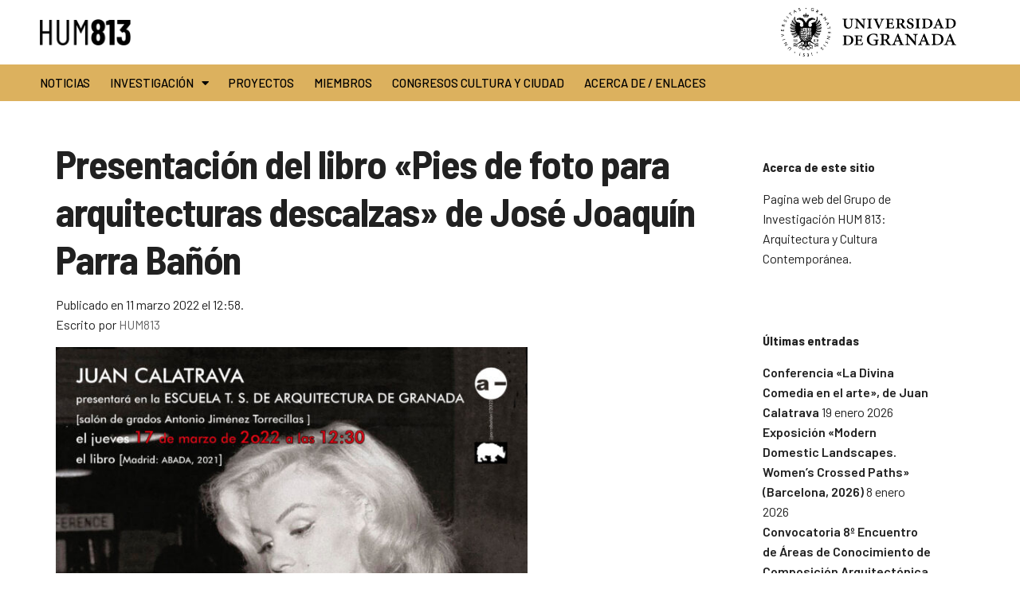

--- FILE ---
content_type: text/html; charset=UTF-8
request_url: https://hum813.es/noticias/presentacion-del-libro-pies-de-foto-para-arquitecturas-descalzas-de-jose-joaquin-parra-banon/
body_size: 12062
content:
<!DOCTYPE html>
<html lang="es">
<head>
	<meta charset="UTF-8">
	<meta name="viewport" content="width=device-width, initial-scale=1.0, viewport-fit=cover" />		<title>Presentación del libro «Pies de foto para arquitecturas descalzas» de José Joaquín Parra Bañón &#8211; HUM 813</title>
<meta name='robots' content='max-image-preview:large' />
	<style>img:is([sizes="auto" i], [sizes^="auto," i]) { contain-intrinsic-size: 3000px 1500px }</style>
	<link rel='dns-prefetch' href='//ajax.googleapis.com' />
<link rel='dns-prefetch' href='//d3js.org' />
<link rel='dns-prefetch' href='//cdnjs.cloudflare.com' />
<link rel='dns-prefetch' href='//fonts.googleapis.com' />
<link rel='stylesheet' id='wp-block-library-css' href='https://hum813.es/wp-includes/css/dist/block-library/style.min.css?ver=6.7.4' type='text/css' media='all' />
<link rel='stylesheet' id='jet-engine-frontend-css' href='https://hum813.es/wp-content/plugins/jet-engine/assets/css/frontend.css?ver=3.5.8' type='text/css' media='all' />
<style id='classic-theme-styles-inline-css' type='text/css'>
/*! This file is auto-generated */
.wp-block-button__link{color:#fff;background-color:#32373c;border-radius:9999px;box-shadow:none;text-decoration:none;padding:calc(.667em + 2px) calc(1.333em + 2px);font-size:1.125em}.wp-block-file__button{background:#32373c;color:#fff;text-decoration:none}
</style>
<style id='global-styles-inline-css' type='text/css'>
:root{--wp--preset--aspect-ratio--square: 1;--wp--preset--aspect-ratio--4-3: 4/3;--wp--preset--aspect-ratio--3-4: 3/4;--wp--preset--aspect-ratio--3-2: 3/2;--wp--preset--aspect-ratio--2-3: 2/3;--wp--preset--aspect-ratio--16-9: 16/9;--wp--preset--aspect-ratio--9-16: 9/16;--wp--preset--color--black: #000000;--wp--preset--color--cyan-bluish-gray: #abb8c3;--wp--preset--color--white: #ffffff;--wp--preset--color--pale-pink: #f78da7;--wp--preset--color--vivid-red: #cf2e2e;--wp--preset--color--luminous-vivid-orange: #ff6900;--wp--preset--color--luminous-vivid-amber: #fcb900;--wp--preset--color--light-green-cyan: #7bdcb5;--wp--preset--color--vivid-green-cyan: #00d084;--wp--preset--color--pale-cyan-blue: #8ed1fc;--wp--preset--color--vivid-cyan-blue: #0693e3;--wp--preset--color--vivid-purple: #9b51e0;--wp--preset--color--primary: #1779ba;--wp--preset--color--secondary: #767676;--wp--preset--color--success: #3adb76;--wp--preset--color--warning: #ffae00;--wp--preset--color--alert: #cc4b37;--wp--preset--gradient--vivid-cyan-blue-to-vivid-purple: linear-gradient(135deg,rgba(6,147,227,1) 0%,rgb(155,81,224) 100%);--wp--preset--gradient--light-green-cyan-to-vivid-green-cyan: linear-gradient(135deg,rgb(122,220,180) 0%,rgb(0,208,130) 100%);--wp--preset--gradient--luminous-vivid-amber-to-luminous-vivid-orange: linear-gradient(135deg,rgba(252,185,0,1) 0%,rgba(255,105,0,1) 100%);--wp--preset--gradient--luminous-vivid-orange-to-vivid-red: linear-gradient(135deg,rgba(255,105,0,1) 0%,rgb(207,46,46) 100%);--wp--preset--gradient--very-light-gray-to-cyan-bluish-gray: linear-gradient(135deg,rgb(238,238,238) 0%,rgb(169,184,195) 100%);--wp--preset--gradient--cool-to-warm-spectrum: linear-gradient(135deg,rgb(74,234,220) 0%,rgb(151,120,209) 20%,rgb(207,42,186) 40%,rgb(238,44,130) 60%,rgb(251,105,98) 80%,rgb(254,248,76) 100%);--wp--preset--gradient--blush-light-purple: linear-gradient(135deg,rgb(255,206,236) 0%,rgb(152,150,240) 100%);--wp--preset--gradient--blush-bordeaux: linear-gradient(135deg,rgb(254,205,165) 0%,rgb(254,45,45) 50%,rgb(107,0,62) 100%);--wp--preset--gradient--luminous-dusk: linear-gradient(135deg,rgb(255,203,112) 0%,rgb(199,81,192) 50%,rgb(65,88,208) 100%);--wp--preset--gradient--pale-ocean: linear-gradient(135deg,rgb(255,245,203) 0%,rgb(182,227,212) 50%,rgb(51,167,181) 100%);--wp--preset--gradient--electric-grass: linear-gradient(135deg,rgb(202,248,128) 0%,rgb(113,206,126) 100%);--wp--preset--gradient--midnight: linear-gradient(135deg,rgb(2,3,129) 0%,rgb(40,116,252) 100%);--wp--preset--font-size--small: 13px;--wp--preset--font-size--medium: 20px;--wp--preset--font-size--large: 36px;--wp--preset--font-size--x-large: 42px;--wp--preset--spacing--20: 0.44rem;--wp--preset--spacing--30: 0.67rem;--wp--preset--spacing--40: 1rem;--wp--preset--spacing--50: 1.5rem;--wp--preset--spacing--60: 2.25rem;--wp--preset--spacing--70: 3.38rem;--wp--preset--spacing--80: 5.06rem;--wp--preset--shadow--natural: 6px 6px 9px rgba(0, 0, 0, 0.2);--wp--preset--shadow--deep: 12px 12px 50px rgba(0, 0, 0, 0.4);--wp--preset--shadow--sharp: 6px 6px 0px rgba(0, 0, 0, 0.2);--wp--preset--shadow--outlined: 6px 6px 0px -3px rgba(255, 255, 255, 1), 6px 6px rgba(0, 0, 0, 1);--wp--preset--shadow--crisp: 6px 6px 0px rgba(0, 0, 0, 1);}:where(.is-layout-flex){gap: 0.5em;}:where(.is-layout-grid){gap: 0.5em;}body .is-layout-flex{display: flex;}.is-layout-flex{flex-wrap: wrap;align-items: center;}.is-layout-flex > :is(*, div){margin: 0;}body .is-layout-grid{display: grid;}.is-layout-grid > :is(*, div){margin: 0;}:where(.wp-block-columns.is-layout-flex){gap: 2em;}:where(.wp-block-columns.is-layout-grid){gap: 2em;}:where(.wp-block-post-template.is-layout-flex){gap: 1.25em;}:where(.wp-block-post-template.is-layout-grid){gap: 1.25em;}.has-black-color{color: var(--wp--preset--color--black) !important;}.has-cyan-bluish-gray-color{color: var(--wp--preset--color--cyan-bluish-gray) !important;}.has-white-color{color: var(--wp--preset--color--white) !important;}.has-pale-pink-color{color: var(--wp--preset--color--pale-pink) !important;}.has-vivid-red-color{color: var(--wp--preset--color--vivid-red) !important;}.has-luminous-vivid-orange-color{color: var(--wp--preset--color--luminous-vivid-orange) !important;}.has-luminous-vivid-amber-color{color: var(--wp--preset--color--luminous-vivid-amber) !important;}.has-light-green-cyan-color{color: var(--wp--preset--color--light-green-cyan) !important;}.has-vivid-green-cyan-color{color: var(--wp--preset--color--vivid-green-cyan) !important;}.has-pale-cyan-blue-color{color: var(--wp--preset--color--pale-cyan-blue) !important;}.has-vivid-cyan-blue-color{color: var(--wp--preset--color--vivid-cyan-blue) !important;}.has-vivid-purple-color{color: var(--wp--preset--color--vivid-purple) !important;}.has-black-background-color{background-color: var(--wp--preset--color--black) !important;}.has-cyan-bluish-gray-background-color{background-color: var(--wp--preset--color--cyan-bluish-gray) !important;}.has-white-background-color{background-color: var(--wp--preset--color--white) !important;}.has-pale-pink-background-color{background-color: var(--wp--preset--color--pale-pink) !important;}.has-vivid-red-background-color{background-color: var(--wp--preset--color--vivid-red) !important;}.has-luminous-vivid-orange-background-color{background-color: var(--wp--preset--color--luminous-vivid-orange) !important;}.has-luminous-vivid-amber-background-color{background-color: var(--wp--preset--color--luminous-vivid-amber) !important;}.has-light-green-cyan-background-color{background-color: var(--wp--preset--color--light-green-cyan) !important;}.has-vivid-green-cyan-background-color{background-color: var(--wp--preset--color--vivid-green-cyan) !important;}.has-pale-cyan-blue-background-color{background-color: var(--wp--preset--color--pale-cyan-blue) !important;}.has-vivid-cyan-blue-background-color{background-color: var(--wp--preset--color--vivid-cyan-blue) !important;}.has-vivid-purple-background-color{background-color: var(--wp--preset--color--vivid-purple) !important;}.has-black-border-color{border-color: var(--wp--preset--color--black) !important;}.has-cyan-bluish-gray-border-color{border-color: var(--wp--preset--color--cyan-bluish-gray) !important;}.has-white-border-color{border-color: var(--wp--preset--color--white) !important;}.has-pale-pink-border-color{border-color: var(--wp--preset--color--pale-pink) !important;}.has-vivid-red-border-color{border-color: var(--wp--preset--color--vivid-red) !important;}.has-luminous-vivid-orange-border-color{border-color: var(--wp--preset--color--luminous-vivid-orange) !important;}.has-luminous-vivid-amber-border-color{border-color: var(--wp--preset--color--luminous-vivid-amber) !important;}.has-light-green-cyan-border-color{border-color: var(--wp--preset--color--light-green-cyan) !important;}.has-vivid-green-cyan-border-color{border-color: var(--wp--preset--color--vivid-green-cyan) !important;}.has-pale-cyan-blue-border-color{border-color: var(--wp--preset--color--pale-cyan-blue) !important;}.has-vivid-cyan-blue-border-color{border-color: var(--wp--preset--color--vivid-cyan-blue) !important;}.has-vivid-purple-border-color{border-color: var(--wp--preset--color--vivid-purple) !important;}.has-vivid-cyan-blue-to-vivid-purple-gradient-background{background: var(--wp--preset--gradient--vivid-cyan-blue-to-vivid-purple) !important;}.has-light-green-cyan-to-vivid-green-cyan-gradient-background{background: var(--wp--preset--gradient--light-green-cyan-to-vivid-green-cyan) !important;}.has-luminous-vivid-amber-to-luminous-vivid-orange-gradient-background{background: var(--wp--preset--gradient--luminous-vivid-amber-to-luminous-vivid-orange) !important;}.has-luminous-vivid-orange-to-vivid-red-gradient-background{background: var(--wp--preset--gradient--luminous-vivid-orange-to-vivid-red) !important;}.has-very-light-gray-to-cyan-bluish-gray-gradient-background{background: var(--wp--preset--gradient--very-light-gray-to-cyan-bluish-gray) !important;}.has-cool-to-warm-spectrum-gradient-background{background: var(--wp--preset--gradient--cool-to-warm-spectrum) !important;}.has-blush-light-purple-gradient-background{background: var(--wp--preset--gradient--blush-light-purple) !important;}.has-blush-bordeaux-gradient-background{background: var(--wp--preset--gradient--blush-bordeaux) !important;}.has-luminous-dusk-gradient-background{background: var(--wp--preset--gradient--luminous-dusk) !important;}.has-pale-ocean-gradient-background{background: var(--wp--preset--gradient--pale-ocean) !important;}.has-electric-grass-gradient-background{background: var(--wp--preset--gradient--electric-grass) !important;}.has-midnight-gradient-background{background: var(--wp--preset--gradient--midnight) !important;}.has-small-font-size{font-size: var(--wp--preset--font-size--small) !important;}.has-medium-font-size{font-size: var(--wp--preset--font-size--medium) !important;}.has-large-font-size{font-size: var(--wp--preset--font-size--large) !important;}.has-x-large-font-size{font-size: var(--wp--preset--font-size--x-large) !important;}
:where(.wp-block-post-template.is-layout-flex){gap: 1.25em;}:where(.wp-block-post-template.is-layout-grid){gap: 1.25em;}
:where(.wp-block-columns.is-layout-flex){gap: 2em;}:where(.wp-block-columns.is-layout-grid){gap: 2em;}
:root :where(.wp-block-pullquote){font-size: 1.5em;line-height: 1.6;}
</style>
<link rel='stylesheet' id='main-stylesheet-css' href='https://hum813.es/wp-content/themes/hum-813/dist/assets/css/app.css?ver=2.10.4' type='text/css' media='all' />
<link rel='stylesheet' id='titillium-google-font-css' href='https://fonts.googleapis.com/css?family=Titillium+Web%3A300%2C300i%2C400%2C400i%2C600%2C600i%2C700%2C700i&#038;display=swap&#038;ver=6.7.4' type='text/css' media='all' />
<link rel='stylesheet' id='fontawesome-css' href='https://hum813.es/wp-content/themes/hum-813/dist/assets/css/all.min.css?ver=5.10.0' type='text/css' media='' />
<link rel='stylesheet' id='slick-css' href='//cdnjs.cloudflare.com/ajax/libs/slick-carousel/1.8.1/slick.min.css?ver=6.7.4' type='text/css' media='all' />
<link rel='stylesheet' id='slick-theme-css' href='//cdnjs.cloudflare.com/ajax/libs/slick-carousel/1.8.1/slick-theme.css?ver=6.7.4' type='text/css' media='all' />
<link rel='stylesheet' id='google-fonts-css' href='https://fonts.googleapis.com/css?family=Barlow+Semi+Condensed%3A500%2C700%7CBarlow%3A400%2C400i%2C700%2C700i&#038;display=swap&#038;ver=6.7.4' type='text/css' media='all' />
<link rel='stylesheet' id='elementor-frontend-css' href='https://hum813.es/wp-content/plugins/elementor/assets/css/frontend.min.css?ver=3.27.6' type='text/css' media='all' />
<link rel='stylesheet' id='widget-image-css' href='https://hum813.es/wp-content/plugins/elementor/assets/css/widget-image.min.css?ver=3.27.6' type='text/css' media='all' />
<link rel='stylesheet' id='widget-nav-menu-css' href='https://hum813.es/wp-content/plugins/elementor-pro/assets/css/widget-nav-menu.min.css?ver=3.27.5' type='text/css' media='all' />
<link rel='stylesheet' id='e-animation-fadeIn-css' href='https://hum813.es/wp-content/plugins/elementor/assets/lib/animations/styles/fadeIn.min.css?ver=3.27.6' type='text/css' media='all' />
<link rel='stylesheet' id='widget-heading-css' href='https://hum813.es/wp-content/plugins/elementor/assets/css/widget-heading.min.css?ver=3.27.6' type='text/css' media='all' />
<link rel='stylesheet' id='widget-icon-list-css' href='https://hum813.es/wp-content/plugins/elementor/assets/css/widget-icon-list.min.css?ver=3.27.6' type='text/css' media='all' />
<link rel='stylesheet' id='elementor-icons-css' href='https://hum813.es/wp-content/plugins/elementor/assets/lib/eicons/css/elementor-icons.min.css?ver=5.35.0' type='text/css' media='all' />
<link rel='stylesheet' id='elementor-post-641-css' href='https://hum813.es/wp-content/uploads/elementor/css/post-641.css?ver=1741085449' type='text/css' media='all' />
<link rel='stylesheet' id='elementor-post-3678-css' href='https://hum813.es/wp-content/uploads/elementor/css/post-3678.css?ver=1741085449' type='text/css' media='all' />
<link rel='stylesheet' id='elementor-post-3699-css' href='https://hum813.es/wp-content/uploads/elementor/css/post-3699.css?ver=1741085449' type='text/css' media='all' />
<link rel='stylesheet' id='eael-general-css' href='https://hum813.es/wp-content/plugins/essential-addons-for-elementor-lite/assets/front-end/css/view/general.min.css?ver=6.1.4' type='text/css' media='all' />
<link rel='stylesheet' id='ecs-styles-css' href='https://hum813.es/wp-content/plugins/ele-custom-skin/assets/css/ecs-style.css?ver=3.1.9' type='text/css' media='all' />
<link rel='stylesheet' id='elementor-post-1421-css' href='https://hum813.es/wp-content/uploads/elementor/css/post-1421.css?ver=1739276753' type='text/css' media='all' />
<link rel='stylesheet' id='elementor-post-2120-css' href='https://hum813.es/wp-content/uploads/elementor/css/post-2120.css?ver=1731674607' type='text/css' media='all' />
<link rel='stylesheet' id='google-fonts-1-css' href='https://fonts.googleapis.com/css?family=Roboto%3A100%2C100italic%2C200%2C200italic%2C300%2C300italic%2C400%2C400italic%2C500%2C500italic%2C600%2C600italic%2C700%2C700italic%2C800%2C800italic%2C900%2C900italic%7CRoboto+Slab%3A100%2C100italic%2C200%2C200italic%2C300%2C300italic%2C400%2C400italic%2C500%2C500italic%2C600%2C600italic%2C700%2C700italic%2C800%2C800italic%2C900%2C900italic%7CBarlow%3A100%2C100italic%2C200%2C200italic%2C300%2C300italic%2C400%2C400italic%2C500%2C500italic%2C600%2C600italic%2C700%2C700italic%2C800%2C800italic%2C900%2C900italic&#038;display=auto&#038;ver=6.7.4' type='text/css' media='all' />
<link rel='stylesheet' id='elementor-icons-shared-0-css' href='https://hum813.es/wp-content/plugins/elementor/assets/lib/font-awesome/css/fontawesome.min.css?ver=5.15.3' type='text/css' media='all' />
<link rel='stylesheet' id='elementor-icons-fa-solid-css' href='https://hum813.es/wp-content/plugins/elementor/assets/lib/font-awesome/css/solid.min.css?ver=5.15.3' type='text/css' media='all' />
<link rel='stylesheet' id='elementor-icons-fa-brands-css' href='https://hum813.es/wp-content/plugins/elementor/assets/lib/font-awesome/css/brands.min.css?ver=5.15.3' type='text/css' media='all' />
<link rel="preconnect" href="https://fonts.gstatic.com/" crossorigin><script type="text/javascript" src="https://ajax.googleapis.com/ajax/libs/jquery/3.2.1/jquery.min.js?ver=3.2.1" id="jquery-js"></script>
<script type="text/javascript" src="https://d3js.org/d3.v4.min.js?ver=4.13.0" id="d3js-js"></script>
<script type="text/javascript" src="//cdnjs.cloudflare.com/ajax/libs/slick-carousel/1.8.1/slick.min.js?ver=6.7.4" id="slick-js"></script>
<script type="text/javascript" id="ecs_ajax_load-js-extra">
/* <![CDATA[ */
var ecs_ajax_params = {"ajaxurl":"https:\/\/hum813.es\/wp-admin\/admin-ajax.php","posts":"{\"page\":0,\"name\":\"presentacion-del-libro-pies-de-foto-para-arquitecturas-descalzas-de-jose-joaquin-parra-banon\",\"category_name\":\"noticias\",\"error\":\"\",\"m\":\"\",\"p\":0,\"post_parent\":\"\",\"subpost\":\"\",\"subpost_id\":\"\",\"attachment\":\"\",\"attachment_id\":0,\"pagename\":\"\",\"page_id\":0,\"second\":\"\",\"minute\":\"\",\"hour\":\"\",\"day\":0,\"monthnum\":0,\"year\":0,\"w\":0,\"tag\":\"\",\"cat\":\"\",\"tag_id\":\"\",\"author\":\"\",\"author_name\":\"\",\"feed\":\"\",\"tb\":\"\",\"paged\":0,\"meta_key\":\"\",\"meta_value\":\"\",\"preview\":\"\",\"s\":\"\",\"sentence\":\"\",\"title\":\"\",\"fields\":\"\",\"menu_order\":\"\",\"embed\":\"\",\"category__in\":[],\"category__not_in\":[],\"category__and\":[],\"post__in\":[],\"post__not_in\":[],\"post_name__in\":[],\"tag__in\":[],\"tag__not_in\":[],\"tag__and\":[],\"tag_slug__in\":[],\"tag_slug__and\":[],\"post_parent__in\":[],\"post_parent__not_in\":[],\"author__in\":[],\"author__not_in\":[],\"search_columns\":[],\"post_type\":[\"post\",\"page\",\"e-landing-page\"],\"ignore_sticky_posts\":false,\"suppress_filters\":false,\"cache_results\":true,\"update_post_term_cache\":true,\"update_menu_item_cache\":false,\"lazy_load_term_meta\":true,\"update_post_meta_cache\":true,\"posts_per_page\":10,\"nopaging\":false,\"comments_per_page\":\"50\",\"no_found_rows\":false,\"order\":\"DESC\"}"};
/* ]]> */
</script>
<script type="text/javascript" src="https://hum813.es/wp-content/plugins/ele-custom-skin/assets/js/ecs_ajax_pagination.js?ver=3.1.9" id="ecs_ajax_load-js"></script>
<script type="text/javascript" src="https://hum813.es/wp-content/plugins/ele-custom-skin/assets/js/ecs.js?ver=3.1.9" id="ecs-script-js"></script>
<link rel="https://api.w.org/" href="https://hum813.es/wp-json/" /><link rel="alternate" title="JSON" type="application/json" href="https://hum813.es/wp-json/wp/v2/posts/2221" /><link rel="alternate" title="oEmbed (JSON)" type="application/json+oembed" href="https://hum813.es/wp-json/oembed/1.0/embed?url=https%3A%2F%2Fhum813.es%2Fnoticias%2Fpresentacion-del-libro-pies-de-foto-para-arquitecturas-descalzas-de-jose-joaquin-parra-banon%2F" />
<link rel="alternate" title="oEmbed (XML)" type="text/xml+oembed" href="https://hum813.es/wp-json/oembed/1.0/embed?url=https%3A%2F%2Fhum813.es%2Fnoticias%2Fpresentacion-del-libro-pies-de-foto-para-arquitecturas-descalzas-de-jose-joaquin-parra-banon%2F&#038;format=xml" />
<style type="text/css">.a38SKUf{display:none;}</style><meta name="generator" content="Elementor 3.27.6; features: additional_custom_breakpoints; settings: css_print_method-external, google_font-enabled, font_display-auto">
			<style>
				.e-con.e-parent:nth-of-type(n+4):not(.e-lazyloaded):not(.e-no-lazyload),
				.e-con.e-parent:nth-of-type(n+4):not(.e-lazyloaded):not(.e-no-lazyload) * {
					background-image: none !important;
				}
				@media screen and (max-height: 1024px) {
					.e-con.e-parent:nth-of-type(n+3):not(.e-lazyloaded):not(.e-no-lazyload),
					.e-con.e-parent:nth-of-type(n+3):not(.e-lazyloaded):not(.e-no-lazyload) * {
						background-image: none !important;
					}
				}
				@media screen and (max-height: 640px) {
					.e-con.e-parent:nth-of-type(n+2):not(.e-lazyloaded):not(.e-no-lazyload),
					.e-con.e-parent:nth-of-type(n+2):not(.e-lazyloaded):not(.e-no-lazyload) * {
						background-image: none !important;
					}
				}
			</style>
			<link rel="icon" href="https://hum813.es/wp-content/uploads/2021/02/cropped-favicon-3-32x32.png" sizes="32x32" />
<link rel="icon" href="https://hum813.es/wp-content/uploads/2021/02/cropped-favicon-3-192x192.png" sizes="192x192" />
<link rel="apple-touch-icon" href="https://hum813.es/wp-content/uploads/2021/02/cropped-favicon-3-180x180.png" />
<meta name="msapplication-TileImage" content="https://hum813.es/wp-content/uploads/2021/02/cropped-favicon-3-270x270.png" />
		<style type="text/css" id="wp-custom-css">
			#autores li::marker{
	    font-size: 0;
}

#autores a{
	font-size: 14px;
}

#autores ul {
    margin-left: 15px;}

li.elementor-icon-list-item {
    margin: 0 !important;
}

.elementor-button {
	
    display: inline-block;
    line-height: 1;
    background-color: transparent;
    font-size: 15px;
    padding: 0;
    -webkit-border-radius: 3px;
    border-radius: 3px;
    color: #111;
    fill: #fff;
    text-align: center;
    -webkit-transition: all .3s;
    -o-transition: all .3s;
    transition: all .3s;
}

.elementor-button:focus, .elementor-button:hover,  {
    color: #D29B31;
}

.elementor-button:visited{
	color: #000;
}


.elementor-button:hover{
	color: #d29b31;
}

.underline{
	text-decoration: none;
}

.proyecto a:hover{
	
	color: #D29B31 !important;
	transition-duration: .2s;
}



#acordeon .elementor-toggle .elementor-tab-title {
	  color: #666;
    border-color: transparent;
    padding: 0;

}

#acordeon .elementor-toggle .elementor-tab-content {
    border-bottom: 0;

}

#acordeon span.elementor-toggle-icon.elementor-toggle-icon-left{
	color: #111;
}

/* Arreglo para los items de menú */
#main-menu.dropdown.menu > li > a{
	font-weight: 400;
	letter-spacing: 0.3px;
}

footer .link a{
	text-decoration: underline;
	color: #a8a8a8!important;
}

		</style>
		</head>
<body class="post-template-default single single-post postid-2221 single-format-standard wp-custom-logo offcanvas elementor-default elementor-kit-641 elementor-page-42">
		<div data-elementor-type="header" data-elementor-id="3678" class="elementor elementor-3678 elementor-location-header" data-elementor-post-type="elementor_library">
			<div class="elementor-element elementor-element-e2ebf2b e-flex e-con-boxed e-con e-parent" data-id="e2ebf2b" data-element_type="container">
					<div class="e-con-inner">
		<div class="elementor-element elementor-element-d15f482 e-con-full e-flex e-con e-child" data-id="d15f482" data-element_type="container">
				<div class="elementor-element elementor-element-98e2ebf elementor-widget elementor-widget-theme-site-logo elementor-widget-image" data-id="98e2ebf" data-element_type="widget" data-widget_type="theme-site-logo.default">
				<div class="elementor-widget-container">
											<a href="https://hum813.es">
			<img width="252" height="74" src="https://hum813.es/wp-content/uploads/2019/12/hum-813-logo-nopad.png" class="attachment-full size-full wp-image-192" alt="" />				</a>
											</div>
				</div>
				</div>
		<div class="elementor-element elementor-element-777e4ec e-con-full elementor-hidden-mobile e-flex e-con e-child" data-id="777e4ec" data-element_type="container">
				</div>
		<div class="elementor-element elementor-element-a0a0564 e-con-full e-flex e-con e-child" data-id="a0a0564" data-element_type="container">
				<div class="elementor-element elementor-element-91bb46e elementor-widget elementor-widget-image" data-id="91bb46e" data-element_type="widget" data-widget_type="image.default">
				<div class="elementor-widget-container">
															<img fetchpriority="high" width="438" height="122" src="https://hum813.es/wp-content/uploads/2019/12/logo_ugr.png" class="attachment-large size-large wp-image-190" alt="" srcset="https://hum813.es/wp-content/uploads/2019/12/logo_ugr.png 438w, https://hum813.es/wp-content/uploads/2019/12/logo_ugr-300x84.png 300w" sizes="(max-width: 639px) 98vw, (max-width: 1199px) 64vw, 438px" />															</div>
				</div>
				</div>
					</div>
				</div>
		<div class="elementor-element elementor-element-b314d08 animated-fast e-flex e-con-boxed elementor-invisible e-con e-parent" data-id="b314d08" data-element_type="container" data-settings="{&quot;background_background&quot;:&quot;classic&quot;,&quot;animation&quot;:&quot;fadeIn&quot;}">
					<div class="e-con-inner">
				<div class="elementor-element elementor-element-52fe5a5 elementor-nav-menu--dropdown-mobile elementor-nav-menu__text-align-aside elementor-nav-menu--toggle elementor-nav-menu--burger elementor-widget elementor-widget-nav-menu" data-id="52fe5a5" data-element_type="widget" data-settings="{&quot;layout&quot;:&quot;horizontal&quot;,&quot;submenu_icon&quot;:{&quot;value&quot;:&quot;&lt;i class=\&quot;fas fa-caret-down\&quot;&gt;&lt;\/i&gt;&quot;,&quot;library&quot;:&quot;fa-solid&quot;},&quot;toggle&quot;:&quot;burger&quot;}" data-widget_type="nav-menu.default">
				<div class="elementor-widget-container">
								<nav aria-label="Menú" class="elementor-nav-menu--main elementor-nav-menu__container elementor-nav-menu--layout-horizontal e--pointer-underline e--animation-none">
				<ul id="menu-1-52fe5a5" class="elementor-nav-menu"><li class="menu-item menu-item-type-post_type menu-item-object-page menu-item-60"><a href="https://hum813.es/noticias/" class="elementor-item">Noticias</a></li>
<li class="menu-item menu-item-type-custom menu-item-object-custom menu-item-has-children menu-item-1205"><a href="#" class="elementor-item elementor-item-anchor">Investigación</a>
<ul class="sub-menu elementor-nav-menu--dropdown">
	<li class="menu-item menu-item-type-custom menu-item-object-custom menu-item-1199"><a href="/area/arquitectura-memoria-y-patrimonio/" class="elementor-sub-item">Arquitectura, memoria y patrimonio</a></li>
	<li class="menu-item menu-item-type-custom menu-item-object-custom menu-item-1202"><a href="/area/comunicar-la-arquitectura/" class="elementor-sub-item">Comunicar la arquitectura</a></li>
	<li class="menu-item menu-item-type-custom menu-item-object-custom menu-item-1200"><a href="/area/historia-de-la-arquitectura-la-ciudad-el-paisaje-y-el-territorio/" class="elementor-sub-item">Historia de la arquitectura, la ciudad, el paisaje y el territorio.</a></li>
	<li class="menu-item menu-item-type-custom menu-item-object-custom menu-item-1203"><a href="/area/imagen-y-representacion-de-la-arquitectura-y-la-ciudad/" class="elementor-sub-item">Imagen y representación de la arquitectura y la ciudad</a></li>
	<li class="menu-item menu-item-type-custom menu-item-object-custom menu-item-1204"><a href="/area/relaciones-arquitectura-cultura-contemporanea/" class="elementor-sub-item">Relaciones arquitectura-cultura contemporánea.</a></li>
</ul>
</li>
<li class="menu-item menu-item-type-post_type_archive menu-item-object-proyecto menu-item-2119"><a href="https://hum813.es/proyectos-de-investigacion/" class="elementor-item">Proyectos</a></li>
<li class="menu-item menu-item-type-post_type menu-item-object-page menu-item-62"><a href="https://hum813.es/miembros-del-grupo/" class="elementor-item">Miembros</a></li>
<li class="menu-item menu-item-type-post_type menu-item-object-page menu-item-63"><a href="https://hum813.es/congresos-cyc/" class="elementor-item">Congresos Cultura y Ciudad</a></li>
<li class="menu-item menu-item-type-post_type menu-item-object-page menu-item-2031"><a href="https://hum813.es/acerca-de/" class="elementor-item">Acerca de / Enlaces</a></li>
</ul>			</nav>
					<div class="elementor-menu-toggle" role="button" tabindex="0" aria-label="Alternar menú" aria-expanded="false">
			<i aria-hidden="true" role="presentation" class="elementor-menu-toggle__icon--open fas fa-bars"></i><i aria-hidden="true" role="presentation" class="elementor-menu-toggle__icon--close eicon-close"></i>		</div>
					<nav class="elementor-nav-menu--dropdown elementor-nav-menu__container" aria-hidden="true">
				<ul id="menu-2-52fe5a5" class="elementor-nav-menu"><li class="menu-item menu-item-type-post_type menu-item-object-page menu-item-60"><a href="https://hum813.es/noticias/" class="elementor-item" tabindex="-1">Noticias</a></li>
<li class="menu-item menu-item-type-custom menu-item-object-custom menu-item-has-children menu-item-1205"><a href="#" class="elementor-item elementor-item-anchor" tabindex="-1">Investigación</a>
<ul class="sub-menu elementor-nav-menu--dropdown">
	<li class="menu-item menu-item-type-custom menu-item-object-custom menu-item-1199"><a href="/area/arquitectura-memoria-y-patrimonio/" class="elementor-sub-item" tabindex="-1">Arquitectura, memoria y patrimonio</a></li>
	<li class="menu-item menu-item-type-custom menu-item-object-custom menu-item-1202"><a href="/area/comunicar-la-arquitectura/" class="elementor-sub-item" tabindex="-1">Comunicar la arquitectura</a></li>
	<li class="menu-item menu-item-type-custom menu-item-object-custom menu-item-1200"><a href="/area/historia-de-la-arquitectura-la-ciudad-el-paisaje-y-el-territorio/" class="elementor-sub-item" tabindex="-1">Historia de la arquitectura, la ciudad, el paisaje y el territorio.</a></li>
	<li class="menu-item menu-item-type-custom menu-item-object-custom menu-item-1203"><a href="/area/imagen-y-representacion-de-la-arquitectura-y-la-ciudad/" class="elementor-sub-item" tabindex="-1">Imagen y representación de la arquitectura y la ciudad</a></li>
	<li class="menu-item menu-item-type-custom menu-item-object-custom menu-item-1204"><a href="/area/relaciones-arquitectura-cultura-contemporanea/" class="elementor-sub-item" tabindex="-1">Relaciones arquitectura-cultura contemporánea.</a></li>
</ul>
</li>
<li class="menu-item menu-item-type-post_type_archive menu-item-object-proyecto menu-item-2119"><a href="https://hum813.es/proyectos-de-investigacion/" class="elementor-item" tabindex="-1">Proyectos</a></li>
<li class="menu-item menu-item-type-post_type menu-item-object-page menu-item-62"><a href="https://hum813.es/miembros-del-grupo/" class="elementor-item" tabindex="-1">Miembros</a></li>
<li class="menu-item menu-item-type-post_type menu-item-object-page menu-item-63"><a href="https://hum813.es/congresos-cyc/" class="elementor-item" tabindex="-1">Congresos Cultura y Ciudad</a></li>
<li class="menu-item menu-item-type-post_type menu-item-object-page menu-item-2031"><a href="https://hum813.es/acerca-de/" class="elementor-item" tabindex="-1">Acerca de / Enlaces</a></li>
</ul>			</nav>
						</div>
				</div>
					</div>
				</div>
				</div>
		
<div class="main-container">
	<div class="main-grid">
		<main class="main-content">
							
<article id="post-2221" class="post-2221 post type-post status-publish format-standard has-post-thumbnail hentry category-noticias category-presentaciones-de-libros tag-arquitectura tag-jose-joaquin-parra-banon tag-juan-calatrava tag-libros">
	<header>
	<h1 class="entry-title">Presentación del libro «Pies de foto para arquitecturas descalzas» de José Joaquín Parra Bañón</h1>		<time class="updated" datetime="2022-03-11T12:58:13+01:00">Publicado en 11 marzo 2022 el 12:58.</time><p class="byline author">Escrito por <a href="https://hum813.es/author/gi_hum813/" rel="author" class="fn">HUM813</a></p>	</header>
	<div class="entry-content">
		
<figure class="wp-block-image size-large is-resized"><img decoding="async" src="https://hum813.es/wp-content/uploads/2022/03/Pies-de-foto-en-ETSAGR-17-03-22-724x1024.jpg" alt="" class="wp-image-2241" width="592" height="838" srcset="https://hum813.es/wp-content/uploads/2022/03/Pies-de-foto-en-ETSAGR-17-03-22-724x1024.jpg 724w, https://hum813.es/wp-content/uploads/2022/03/Pies-de-foto-en-ETSAGR-17-03-22-212x300.jpg 212w, https://hum813.es/wp-content/uploads/2022/03/Pies-de-foto-en-ETSAGR-17-03-22-768x1086.jpg 768w, https://hum813.es/wp-content/uploads/2022/03/Pies-de-foto-en-ETSAGR-17-03-22-1086x1536.jpg 1086w, https://hum813.es/wp-content/uploads/2022/03/Pies-de-foto-en-ETSAGR-17-03-22-1448x2048.jpg 1448w, https://hum813.es/wp-content/uploads/2022/03/Pies-de-foto-en-ETSAGR-17-03-22-640x905.jpg 640w, https://hum813.es/wp-content/uploads/2022/03/Pies-de-foto-en-ETSAGR-17-03-22-1024x1448.jpg 1024w, https://hum813.es/wp-content/uploads/2022/03/Pies-de-foto-en-ETSAGR-17-03-22-1200x1697.jpg 1200w, https://hum813.es/wp-content/uploads/2022/03/Pies-de-foto-en-ETSAGR-17-03-22-1920x2715.jpg 1920w, https://hum813.es/wp-content/uploads/2022/03/Pies-de-foto-en-ETSAGR-17-03-22-scaled.jpg 1810w" sizes="(max-width: 639px) 98vw, (max-width: 1199px) 64vw, 592px" /></figure>



<p>El próximo jueves <strong>17 de marzo a las 12:30h</strong> el profesor <strong>Juan Calatrava</strong> presentará el libro<strong><em> Pies de foto para arquitecturas descalzas </em></strong>de <strong>José Joaquín Parra Bañón.</strong> La actividad tendrá lugar en el Salón de Grados Antonio Jiménez Torrecillas de la Escuela Técnica Superior de Arquitectura de Granada.</p>



<blockquote class="wp-block-quote is-layout-flow wp-block-quote-is-layout-flow"><p>El ensayo-álbum-relato titulado <em>Pies de foto para arquitecturas descalzas</em> es una casa de citas en la que se reúnen con propósitos literarios y por secretas razones, nombrando a los personajes según el orden en el que son convocados a comparecer en los escenarios de los tres primeros capítulos: Gabriele Basilico, René Burri, Alexander Ródchenko, Giuseppe Pagano, Candida Höfer, Andreas Gursky, Lina Bo Bardi, Pietro Maria Bardi, Yvonne Gallis, Le Corbusier, Nelly van Doesburg, Theo van Doesburg, Alvar Aalto, Göran Schildt, Adolf Loos, Elsie Altmann, Alma Mahler, Robert Walser, Carlo Scarpa, Giuseppe Terragni, Thomas Bernhard, Winfried Georg Sebald, Georges Steiner, Gustave Flaubert, Eileen Gray, Mies van der Rohe, Jože Plečnik, Franz Kafka, Dinócrates, Alejandro Magno, Giorgio Vasari, Rodolfo Wilcock, Roberto Bolaño, El Bosco, Konstantín Mélnikov, Walter Gropius, Alison Smithson, Adalberto Libera, Curzio Malaparte, y otros muchos.</p></blockquote>



<p>El libro ha sido publicado por la editorial Abada en 2021: <a href="https://abadaeditores.com/arquitectura/pies-de-foto-para-arquitecturas-descalzas.html"><strong>https://abadaeditores.com/arquitectura/pies-de-foto-para-arquitecturas-descalzas.html</strong></a></p>



<figure class="wp-block-image size-large"><img loading="lazy" decoding="async" width="1024" height="710" src="https://hum813.es/wp-content/uploads/2022/03/JJParra-Pies-de-foto-para-arquitecturas-descalzas-1024x710.jpg" alt="" class="wp-image-2242" srcset="https://hum813.es/wp-content/uploads/2022/03/JJParra-Pies-de-foto-para-arquitecturas-descalzas-1024x710.jpg 1024w, https://hum813.es/wp-content/uploads/2022/03/JJParra-Pies-de-foto-para-arquitecturas-descalzas-300x208.jpg 300w, https://hum813.es/wp-content/uploads/2022/03/JJParra-Pies-de-foto-para-arquitecturas-descalzas-768x532.jpg 768w, https://hum813.es/wp-content/uploads/2022/03/JJParra-Pies-de-foto-para-arquitecturas-descalzas-1536x1065.jpg 1536w, https://hum813.es/wp-content/uploads/2022/03/JJParra-Pies-de-foto-para-arquitecturas-descalzas-2048x1420.jpg 2048w, https://hum813.es/wp-content/uploads/2022/03/JJParra-Pies-de-foto-para-arquitecturas-descalzas-640x444.jpg 640w, https://hum813.es/wp-content/uploads/2022/03/JJParra-Pies-de-foto-para-arquitecturas-descalzas-1200x832.jpg 1200w, https://hum813.es/wp-content/uploads/2022/03/JJParra-Pies-de-foto-para-arquitecturas-descalzas-1920x1331.jpg 1920w" sizes="(max-width: 639px) 98vw, (max-width: 1199px) 64vw, 770px" /></figure>



<p></p>
			</div>
	<footer>
				<p>Etiquetas: <a href="https://hum813.es/tag/arquitectura/" rel="tag">arquitectura</a>, <a href="https://hum813.es/tag/jose-joaquin-parra-banon/" rel="tag">josé joaquín parra bañón</a>, <a href="https://hum813.es/tag/juan-calatrava/" rel="tag">juan calatrava</a>, <a href="https://hum813.es/tag/libros/" rel="tag">libros</a></p>	</footer>
</article>
				
	<nav class="navigation post-navigation" aria-label="Entradas">
		<h2 class="screen-reader-text">Navegación de entradas</h2>
		<div class="nav-links"><div class="nav-previous"><a href="https://hum813.es/noticias/programa-del-iii-congreso-internacional-cultura-y-ciudad-arquitectura-y-paisaje/" rel="prev">Programa del III Congreso Internacional Cultura y Ciudad: Arquitectura y Paisaje</a></div><div class="nav-next"><a href="https://hum813.es/noticias/presentacion-del-libro-historia-medioambiental-de-la-arquitectura-de-eduardo-prieto/" rel="next">Presentación del libro «Historia medioambiental de la arquitectura» de Eduardo Prieto</a></div></div>
	</nav>				

					</main>
		<aside class="sidebar">
	<section id="text-2" class="widget widget_text"><h6>Acerca de este sitio</h6>			<div class="textwidget"><p>Pagina web del Grupo de Investigación HUM 813: Arquitectura y Cultura Contemporánea.</p>
</div>
		</section>
		<section id="recent-posts-3" class="widget widget_recent_entries">
		<h6>Últimas entradas</h6>
		<ul>
											<li>
					<a href="https://hum813.es/noticias/conferencia-la-divina-comedia-en-el-arte-de-juan-calatrava/">Conferencia «La Divina Comedia en el arte», de Juan Calatrava</a>
											<span class="post-date">19 enero 2026</span>
									</li>
											<li>
					<a href="https://hum813.es/noticias/exposicion-modern-domestic-landscapes-womens-crossed-paths-barcelona-2026/">Exposición «Modern Domestic Landscapes. Women’s Crossed Paths» (Barcelona, 2026)</a>
											<span class="post-date">8 enero 2026</span>
									</li>
											<li>
					<a href="https://hum813.es/noticias/convocatoria-8o-encuentro-de-areas-de-conocimiento-de-composicion-arquitectonica-acca8/">Convocatoria 8º Encuentro de Áreas de Conocimiento de Composición Arquitectónica (ACCA8)</a>
											<span class="post-date">10 diciembre 2025</span>
									</li>
											<li>
					<a href="https://hum813.es/noticias/encuentro-editorial-con-abada-editores/">Encuentro editorial con Abada Editores</a>
											<span class="post-date">1 diciembre 2025</span>
									</li>
											<li>
					<a href="https://hum813.es/noticias/publicado-el-numero-12-de-lc-revue-de-recherches-sur-le-corbusier/">Publicado el número 12 de «LC Revue de recherches sur Le Corbusier»</a>
											<span class="post-date">28 noviembre 2025</span>
									</li>
					</ul>

		</section></aside>
	</div>
</div>
		<div data-elementor-type="footer" data-elementor-id="3699" class="elementor elementor-3699 elementor-location-footer" data-elementor-post-type="elementor_library">
			<div class="elementor-element elementor-element-dae1249 e-flex e-con-boxed e-con e-parent" data-id="dae1249" data-element_type="container" data-settings="{&quot;background_background&quot;:&quot;classic&quot;}">
					<div class="e-con-inner">
		<div class="elementor-element elementor-element-bd23d9a e-con-full e-flex e-con e-child" data-id="bd23d9a" data-element_type="container">
				<div class="elementor-element elementor-element-7716b7c elementor-widget elementor-widget-heading" data-id="7716b7c" data-element_type="widget" data-widget_type="heading.default">
				<div class="elementor-widget-container">
					<h6 class="elementor-heading-title elementor-size-default">GRUPO DE INVESTIGACIÓN HUM813
</h6>				</div>
				</div>
				<div class="elementor-element elementor-element-3aa2283 elementor-widget elementor-widget-heading" data-id="3aa2283" data-element_type="widget" data-widget_type="heading.default">
				<div class="elementor-widget-container">
					<p class="elementor-heading-title elementor-size-default">Arquitectura y Cultura Contemporánea

</p>				</div>
				</div>
				<div class="elementor-element elementor-element-b85361e elementor-widget elementor-widget-image" data-id="b85361e" data-element_type="widget" data-widget_type="image.default">
				<div class="elementor-widget-container">
															<img width="348" height="132" src="https://hum813.es/wp-content/uploads/2019/12/ugr-3.png" class="attachment-full size-full wp-image-173" alt="" srcset="https://hum813.es/wp-content/uploads/2019/12/ugr-3.png 348w, https://hum813.es/wp-content/uploads/2019/12/ugr-3-300x114.png 300w" sizes="(max-width: 639px) 98vw, (max-width: 1199px) 64vw, 348px" />															</div>
				</div>
				</div>
		<div class="elementor-element elementor-element-9a286a8 e-con-full e-flex e-con e-child" data-id="9a286a8" data-element_type="container">
				<div class="elementor-element elementor-element-4a6db89 elementor-widget elementor-widget-heading" data-id="4a6db89" data-element_type="widget" data-widget_type="heading.default">
				<div class="elementor-widget-container">
					<h6 class="elementor-heading-title elementor-size-default">Más en HUM813

</h6>				</div>
				</div>
				<div class="elementor-element elementor-element-d4efc2d elementor-nav-menu--dropdown-none elementor-widget elementor-widget-nav-menu" data-id="d4efc2d" data-element_type="widget" data-settings="{&quot;layout&quot;:&quot;vertical&quot;,&quot;submenu_icon&quot;:{&quot;value&quot;:&quot;&lt;i class=\&quot;fas fa-caret-down\&quot;&gt;&lt;\/i&gt;&quot;,&quot;library&quot;:&quot;fa-solid&quot;}}" data-widget_type="nav-menu.default">
				<div class="elementor-widget-container">
								<nav aria-label="Menú" class="elementor-nav-menu--main elementor-nav-menu__container elementor-nav-menu--layout-vertical e--pointer-none">
				<ul id="menu-1-d4efc2d" class="elementor-nav-menu sm-vertical"><li class="menu-item menu-item-type-custom menu-item-object-custom menu-item-1210"><a href="/noticias/" class="elementor-item">Noticias</a></li>
<li class="menu-item menu-item-type-custom menu-item-object-custom menu-item-1211"><a href="/miembros-del-grupo/" class="elementor-item">Miembros del grupo</a></li>
<li class="menu-item menu-item-type-custom menu-item-object-custom menu-item-1212"><a href="/congresos-cyc/" class="elementor-item">Congresos CYC</a></li>
<li class="menu-item menu-item-type-post_type menu-item-object-page menu-item-1798"><a href="https://hum813.es/acerca-de/" class="elementor-item">Acerca de / Enlaces</a></li>
</ul>			</nav>
						<nav class="elementor-nav-menu--dropdown elementor-nav-menu__container" aria-hidden="true">
				<ul id="menu-2-d4efc2d" class="elementor-nav-menu sm-vertical"><li class="menu-item menu-item-type-custom menu-item-object-custom menu-item-1210"><a href="/noticias/" class="elementor-item" tabindex="-1">Noticias</a></li>
<li class="menu-item menu-item-type-custom menu-item-object-custom menu-item-1211"><a href="/miembros-del-grupo/" class="elementor-item" tabindex="-1">Miembros del grupo</a></li>
<li class="menu-item menu-item-type-custom menu-item-object-custom menu-item-1212"><a href="/congresos-cyc/" class="elementor-item" tabindex="-1">Congresos CYC</a></li>
<li class="menu-item menu-item-type-post_type menu-item-object-page menu-item-1798"><a href="https://hum813.es/acerca-de/" class="elementor-item" tabindex="-1">Acerca de / Enlaces</a></li>
</ul>			</nav>
						</div>
				</div>
				</div>
		<div class="elementor-element elementor-element-cdc1bde e-con-full e-flex e-con e-child" data-id="cdc1bde" data-element_type="container">
				<div class="elementor-element elementor-element-df16813 elementor-widget elementor-widget-heading" data-id="df16813" data-element_type="widget" data-widget_type="heading.default">
				<div class="elementor-widget-container">
					<h6 class="elementor-heading-title elementor-size-default">Líneas de investigación

</h6>				</div>
				</div>
				<div class="elementor-element elementor-element-b960a56 elementor-nav-menu--dropdown-none elementor-widget elementor-widget-nav-menu" data-id="b960a56" data-element_type="widget" data-settings="{&quot;layout&quot;:&quot;vertical&quot;,&quot;submenu_icon&quot;:{&quot;value&quot;:&quot;&lt;i class=\&quot;fas fa-caret-down\&quot;&gt;&lt;\/i&gt;&quot;,&quot;library&quot;:&quot;fa-solid&quot;}}" data-widget_type="nav-menu.default">
				<div class="elementor-widget-container">
								<nav aria-label="Menú" class="elementor-nav-menu--main elementor-nav-menu__container elementor-nav-menu--layout-vertical e--pointer-none">
				<ul id="menu-1-b960a56" class="elementor-nav-menu sm-vertical"><li class="menu-item menu-item-type-custom menu-item-object-custom menu-item-420"><a href="https://hum813.es/area/arquitectura-memoria-y-patrimonio/" class="elementor-item">Arquitectura, memoria y patrimonio</a></li>
<li class="menu-item menu-item-type-custom menu-item-object-custom menu-item-421"><a href="https://hum813.es/area/comunicar-la-arquitectura/" class="elementor-item">Comunicar la arquitectura</a></li>
<li class="menu-item menu-item-type-custom menu-item-object-custom menu-item-422"><a href="https://hum813.es/area/historia-de-la-arquitectura-la-ciudad-el-paisaje-y-el-territorio/" class="elementor-item">Historia de la arquitectura, la ciudad, el paisaje y el territorio</a></li>
<li class="menu-item menu-item-type-custom menu-item-object-custom menu-item-1584"><a href="https://hum813.es/area/imagen-y-representacion-de-la-arquitectura-y-la-ciudad/" class="elementor-item">Imagen y representación de la arquitectura y la ciudad</a></li>
<li class="menu-item menu-item-type-custom menu-item-object-custom menu-item-1586"><a href="https://hum813.es/area/relaciones-arquitectura-cultura-contemporanea/" class="elementor-item">Relaciones arquitectura-cultura contemporánea</a></li>
</ul>			</nav>
						<nav class="elementor-nav-menu--dropdown elementor-nav-menu__container" aria-hidden="true">
				<ul id="menu-2-b960a56" class="elementor-nav-menu sm-vertical"><li class="menu-item menu-item-type-custom menu-item-object-custom menu-item-420"><a href="https://hum813.es/area/arquitectura-memoria-y-patrimonio/" class="elementor-item" tabindex="-1">Arquitectura, memoria y patrimonio</a></li>
<li class="menu-item menu-item-type-custom menu-item-object-custom menu-item-421"><a href="https://hum813.es/area/comunicar-la-arquitectura/" class="elementor-item" tabindex="-1">Comunicar la arquitectura</a></li>
<li class="menu-item menu-item-type-custom menu-item-object-custom menu-item-422"><a href="https://hum813.es/area/historia-de-la-arquitectura-la-ciudad-el-paisaje-y-el-territorio/" class="elementor-item" tabindex="-1">Historia de la arquitectura, la ciudad, el paisaje y el territorio</a></li>
<li class="menu-item menu-item-type-custom menu-item-object-custom menu-item-1584"><a href="https://hum813.es/area/imagen-y-representacion-de-la-arquitectura-y-la-ciudad/" class="elementor-item" tabindex="-1">Imagen y representación de la arquitectura y la ciudad</a></li>
<li class="menu-item menu-item-type-custom menu-item-object-custom menu-item-1586"><a href="https://hum813.es/area/relaciones-arquitectura-cultura-contemporanea/" class="elementor-item" tabindex="-1">Relaciones arquitectura-cultura contemporánea</a></li>
</ul>			</nav>
						</div>
				</div>
				</div>
		<div class="elementor-element elementor-element-6cf32c5 e-con-full e-flex e-con e-child" data-id="6cf32c5" data-element_type="container">
				<div class="elementor-element elementor-element-eb5951d elementor-widget elementor-widget-heading" data-id="eb5951d" data-element_type="widget" data-widget_type="heading.default">
				<div class="elementor-widget-container">
					<h6 class="elementor-heading-title elementor-size-default">Contacto</h6>				</div>
				</div>
				<div class="elementor-element elementor-element-b2c2861 elementor-icon-list--layout-traditional elementor-list-item-link-full_width elementor-widget elementor-widget-icon-list" data-id="b2c2861" data-element_type="widget" data-widget_type="icon-list.default">
				<div class="elementor-widget-container">
							<ul class="elementor-icon-list-items">
							<li class="elementor-icon-list-item">
										<span class="elementor-icon-list-text"><strong>Correo</strong></span>
									</li>
								<li class="elementor-icon-list-item">
											<a href="mailto:gihum813@gmail.com">

											<span class="elementor-icon-list-text">gihum813@gmail.com</span>
											</a>
									</li>
								<li class="elementor-icon-list-item">
										<span class="elementor-icon-list-text">—</span>
									</li>
								<li class="elementor-icon-list-item">
											<a href="https://www.facebook.com/Grupo-Investigaci%C3%B3n-Arquitectura-y-Cultura-Contempor%C3%A1nea-Hum813-101263291974276" target="_blank" rel="nofollow">

												<span class="elementor-icon-list-icon">
							<i aria-hidden="true" class="fab fa-facebook"></i>						</span>
										<span class="elementor-icon-list-text">Facebook</span>
											</a>
									</li>
								<li class="elementor-icon-list-item">
											<a href="https://www.youtube.com/channel/UCbuvNqu35Rnt_E49EktJUFw" target="_blank" rel="nofollow">

												<span class="elementor-icon-list-icon">
							<i aria-hidden="true" class="fab fa-youtube"></i>						</span>
										<span class="elementor-icon-list-text">YouTube</span>
											</a>
									</li>
								<li class="elementor-icon-list-item">
											<a href="https://www.instagram.com/hum_813/" target="_blank" rel="nofollow">

												<span class="elementor-icon-list-icon">
							<i aria-hidden="true" class="fab fa-instagram"></i>						</span>
										<span class="elementor-icon-list-text">Instagram</span>
											</a>
									</li>
						</ul>
						</div>
				</div>
				</div>
					</div>
				</div>
		<div class="elementor-element elementor-element-c3d2ba1 e-flex e-con-boxed e-con e-parent" data-id="c3d2ba1" data-element_type="container" data-settings="{&quot;background_background&quot;:&quot;classic&quot;}">
					<div class="e-con-inner">
				<div class="elementor-element elementor-element-52b07de elementor-widget elementor-widget-html" data-id="52b07de" data-element_type="widget" data-widget_type="html.default">
				<div class="elementor-widget-container">
					<section id="block-2" class="widget widget_block widget_text">
<p class="link has-text-color has-small-font-size" style="color:#a8a8a8">Web por <a href="https://si2soluciones.es/" data-type="URL" data-id="https://si2soluciones.es/" target="_blank" rel="noreferrer noopener">Si2 Soluciones</a></p>
</section>				</div>
				</div>
					</div>
				</div>
				</div>
		
			<script>
				const lazyloadRunObserver = () => {
					const lazyloadBackgrounds = document.querySelectorAll( `.e-con.e-parent:not(.e-lazyloaded)` );
					const lazyloadBackgroundObserver = new IntersectionObserver( ( entries ) => {
						entries.forEach( ( entry ) => {
							if ( entry.isIntersecting ) {
								let lazyloadBackground = entry.target;
								if( lazyloadBackground ) {
									lazyloadBackground.classList.add( 'e-lazyloaded' );
								}
								lazyloadBackgroundObserver.unobserve( entry.target );
							}
						});
					}, { rootMargin: '200px 0px 200px 0px' } );
					lazyloadBackgrounds.forEach( ( lazyloadBackground ) => {
						lazyloadBackgroundObserver.observe( lazyloadBackground );
					} );
				};
				const events = [
					'DOMContentLoaded',
					'elementor/lazyload/observe',
				];
				events.forEach( ( event ) => {
					document.addEventListener( event, lazyloadRunObserver );
				} );
			</script>
			<script type="text/javascript" src="https://hum813.es/wp-content/themes/hum-813/dist/assets/js/app.js?ver=2.10.4" id="foundation-js"></script>
<script type="text/javascript" src="https://hum813.es/wp-content/plugins/elementor-pro/assets/lib/smartmenus/jquery.smartmenus.min.js?ver=1.2.1" id="smartmenus-js"></script>
<script type="text/javascript" id="eael-general-js-extra">
/* <![CDATA[ */
var localize = {"ajaxurl":"https:\/\/hum813.es\/wp-admin\/admin-ajax.php","nonce":"f94d437d83","i18n":{"added":"A\u00f1adido","compare":"Comparar","loading":"Cargando..."},"eael_translate_text":{"required_text":"es un campo obligatorio","invalid_text":"No v\u00e1lido","billing_text":"Facturaci\u00f3n","shipping_text":"Env\u00edo","fg_mfp_counter_text":"de"},"page_permalink":"https:\/\/hum813.es\/noticias\/presentacion-del-libro-pies-de-foto-para-arquitecturas-descalzas-de-jose-joaquin-parra-banon\/","cart_redirectition":"","cart_page_url":"","el_breakpoints":{"mobile":{"label":"M\u00f3vil vertical","value":767,"default_value":767,"direction":"max","is_enabled":true},"mobile_extra":{"label":"M\u00f3vil horizontal","value":880,"default_value":880,"direction":"max","is_enabled":false},"tablet":{"label":"Tableta vertical","value":1024,"default_value":1024,"direction":"max","is_enabled":true},"tablet_extra":{"label":"Tableta horizontal","value":1200,"default_value":1200,"direction":"max","is_enabled":false},"laptop":{"label":"Port\u00e1til","value":1366,"default_value":1366,"direction":"max","is_enabled":false},"widescreen":{"label":"Pantalla grande","value":2400,"default_value":2400,"direction":"min","is_enabled":false}}};
/* ]]> */
</script>
<script type="text/javascript" src="https://hum813.es/wp-content/plugins/essential-addons-for-elementor-lite/assets/front-end/js/view/general.min.js?ver=6.1.4" id="eael-general-js"></script>
<script type="text/javascript" src="https://hum813.es/wp-content/plugins/elementor-pro/assets/js/webpack-pro.runtime.min.js?ver=3.27.5" id="elementor-pro-webpack-runtime-js"></script>
<script type="text/javascript" src="https://hum813.es/wp-content/plugins/elementor/assets/js/webpack.runtime.min.js?ver=3.27.6" id="elementor-webpack-runtime-js"></script>
<script type="text/javascript" src="https://hum813.es/wp-content/plugins/elementor/assets/js/frontend-modules.min.js?ver=3.27.6" id="elementor-frontend-modules-js"></script>
<script type="text/javascript" src="https://hum813.es/wp-includes/js/dist/hooks.min.js?ver=4d63a3d491d11ffd8ac6" id="wp-hooks-js"></script>
<script type="text/javascript" src="https://hum813.es/wp-includes/js/dist/i18n.min.js?ver=5e580eb46a90c2b997e6" id="wp-i18n-js"></script>
<script type="text/javascript" id="wp-i18n-js-after">
/* <![CDATA[ */
wp.i18n.setLocaleData( { 'text direction\u0004ltr': [ 'ltr' ] } );
/* ]]> */
</script>
<script type="text/javascript" id="elementor-pro-frontend-js-before">
/* <![CDATA[ */
var ElementorProFrontendConfig = {"ajaxurl":"https:\/\/hum813.es\/wp-admin\/admin-ajax.php","nonce":"1bdcaefb5d","urls":{"assets":"https:\/\/hum813.es\/wp-content\/plugins\/elementor-pro\/assets\/","rest":"https:\/\/hum813.es\/wp-json\/"},"settings":{"lazy_load_background_images":true},"popup":{"hasPopUps":false},"shareButtonsNetworks":{"facebook":{"title":"Facebook","has_counter":true},"twitter":{"title":"Twitter"},"linkedin":{"title":"LinkedIn","has_counter":true},"pinterest":{"title":"Pinterest","has_counter":true},"reddit":{"title":"Reddit","has_counter":true},"vk":{"title":"VK","has_counter":true},"odnoklassniki":{"title":"OK","has_counter":true},"tumblr":{"title":"Tumblr"},"digg":{"title":"Digg"},"skype":{"title":"Skype"},"stumbleupon":{"title":"StumbleUpon","has_counter":true},"mix":{"title":"Mix"},"telegram":{"title":"Telegram"},"pocket":{"title":"Pocket","has_counter":true},"xing":{"title":"XING","has_counter":true},"whatsapp":{"title":"WhatsApp"},"email":{"title":"Email"},"print":{"title":"Print"},"x-twitter":{"title":"X"},"threads":{"title":"Threads"}},"facebook_sdk":{"lang":"es_ES","app_id":""},"lottie":{"defaultAnimationUrl":"https:\/\/hum813.es\/wp-content\/plugins\/elementor-pro\/modules\/lottie\/assets\/animations\/default.json"}};
/* ]]> */
</script>
<script type="text/javascript" src="https://hum813.es/wp-content/plugins/elementor-pro/assets/js/frontend.min.js?ver=3.27.5" id="elementor-pro-frontend-js"></script>
<script type="text/javascript" src="https://hum813.es/wp-includes/js/jquery/ui/core.min.js?ver=1.13.3" id="jquery-ui-core-js"></script>
<script type="text/javascript" id="elementor-frontend-js-before">
/* <![CDATA[ */
var elementorFrontendConfig = {"environmentMode":{"edit":false,"wpPreview":false,"isScriptDebug":false},"i18n":{"shareOnFacebook":"Compartir en Facebook","shareOnTwitter":"Compartir en Twitter","pinIt":"Pinear","download":"Descargar","downloadImage":"Descargar imagen","fullscreen":"Pantalla completa","zoom":"Zoom","share":"Compartir","playVideo":"Reproducir v\u00eddeo","previous":"Anterior","next":"Siguiente","close":"Cerrar","a11yCarouselPrevSlideMessage":"Diapositiva anterior","a11yCarouselNextSlideMessage":"Diapositiva siguiente","a11yCarouselFirstSlideMessage":"Esta es la primera diapositiva","a11yCarouselLastSlideMessage":"Esta es la \u00faltima diapositiva","a11yCarouselPaginationBulletMessage":"Ir a la diapositiva"},"is_rtl":false,"breakpoints":{"xs":0,"sm":480,"md":768,"lg":1025,"xl":1440,"xxl":1600},"responsive":{"breakpoints":{"mobile":{"label":"M\u00f3vil vertical","value":767,"default_value":767,"direction":"max","is_enabled":true},"mobile_extra":{"label":"M\u00f3vil horizontal","value":880,"default_value":880,"direction":"max","is_enabled":false},"tablet":{"label":"Tableta vertical","value":1024,"default_value":1024,"direction":"max","is_enabled":true},"tablet_extra":{"label":"Tableta horizontal","value":1200,"default_value":1200,"direction":"max","is_enabled":false},"laptop":{"label":"Port\u00e1til","value":1366,"default_value":1366,"direction":"max","is_enabled":false},"widescreen":{"label":"Pantalla grande","value":2400,"default_value":2400,"direction":"min","is_enabled":false}},"hasCustomBreakpoints":false},"version":"3.27.6","is_static":false,"experimentalFeatures":{"additional_custom_breakpoints":true,"container":true,"e_swiper_latest":true,"e_onboarding":true,"theme_builder_v2":true,"home_screen":true,"landing-pages":true,"nested-elements":true,"editor_v2":true,"link-in-bio":true,"floating-buttons":true},"urls":{"assets":"https:\/\/hum813.es\/wp-content\/plugins\/elementor\/assets\/","ajaxurl":"https:\/\/hum813.es\/wp-admin\/admin-ajax.php","uploadUrl":"https:\/\/hum813.es\/wp-content\/uploads"},"nonces":{"floatingButtonsClickTracking":"d956063418"},"swiperClass":"swiper","settings":{"page":[],"editorPreferences":[]},"kit":{"active_breakpoints":["viewport_mobile","viewport_tablet"],"global_image_lightbox":"yes","lightbox_enable_counter":"yes","lightbox_enable_fullscreen":"yes","lightbox_enable_zoom":"yes","lightbox_enable_share":"yes","lightbox_title_src":"title","lightbox_description_src":"description"},"post":{"id":2221,"title":"Presentaci%C3%B3n%20del%20libro%20%C2%ABPies%20de%20foto%20para%20arquitecturas%20descalzas%C2%BB%20de%20Jos%C3%A9%20Joaqu%C3%ADn%20Parra%20Ba%C3%B1%C3%B3n%20%E2%80%93%20HUM%20813","excerpt":"","featuredImage":"https:\/\/hum813.es\/wp-content\/uploads\/2022\/03\/Pies-de-foto-en-ETSAGR-17-03-22_recorte-993x1024.jpg"}};
/* ]]> */
</script>
<script type="text/javascript" src="https://hum813.es/wp-content/plugins/elementor/assets/js/frontend.min.js?ver=3.27.6" id="elementor-frontend-js"></script>
<script type="text/javascript" src="https://hum813.es/wp-content/plugins/elementor-pro/assets/js/elements-handlers.min.js?ver=3.27.5" id="pro-elements-handlers-js"></script>

</body>
</html>


--- FILE ---
content_type: text/css
request_url: https://hum813.es/wp-content/uploads/elementor/css/post-3678.css?ver=1741085449
body_size: 1006
content:
.elementor-3678 .elementor-element.elementor-element-e2ebf2b{--display:flex;--flex-direction:row;--container-widget-width:calc( ( 1 - var( --container-widget-flex-grow ) ) * 100% );--container-widget-height:100%;--container-widget-flex-grow:1;--container-widget-align-self:stretch;--flex-wrap-mobile:wrap;--align-items:center;--gap:0px 0px;--row-gap:0px;--column-gap:0px;--padding-top:0px;--padding-bottom:0px;--padding-left:0px;--padding-right:0px;}.elementor-3678 .elementor-element.elementor-element-d15f482{--display:flex;--flex-direction:column;--container-widget-width:100%;--container-widget-height:initial;--container-widget-flex-grow:0;--container-widget-align-self:initial;--flex-wrap-mobile:wrap;}.elementor-3678 .elementor-element.elementor-element-98e2ebf{text-align:left;}.elementor-3678 .elementor-element.elementor-element-98e2ebf img{max-width:114px;}.elementor-3678 .elementor-element.elementor-element-777e4ec{--display:flex;--flex-direction:column;--container-widget-width:100%;--container-widget-height:initial;--container-widget-flex-grow:0;--container-widget-align-self:initial;--flex-wrap-mobile:wrap;}.elementor-3678 .elementor-element.elementor-element-a0a0564{--display:flex;--flex-direction:column;--container-widget-width:100%;--container-widget-height:initial;--container-widget-flex-grow:0;--container-widget-align-self:initial;--flex-wrap-mobile:wrap;}.elementor-3678 .elementor-element.elementor-element-91bb46e img{max-width:220px;}.elementor-3678 .elementor-element.elementor-element-b314d08{--display:flex;--flex-direction:column;--container-widget-width:100%;--container-widget-height:initial;--container-widget-flex-grow:0;--container-widget-align-self:initial;--flex-wrap-mobile:wrap;--padding-top:0px;--padding-bottom:0px;--padding-left:0px;--padding-right:0px;}.elementor-3678 .elementor-element.elementor-element-b314d08:not(.elementor-motion-effects-element-type-background), .elementor-3678 .elementor-element.elementor-element-b314d08 > .elementor-motion-effects-container > .elementor-motion-effects-layer{background-color:#D29B31C7;}.elementor-3678 .elementor-element.elementor-element-52fe5a5 .elementor-menu-toggle{margin:0 auto;background-color:#FFFFFF00;}.elementor-3678 .elementor-element.elementor-element-52fe5a5 .elementor-nav-menu .elementor-item{font-family:"Barlow", Sans-serif;font-size:15px;font-weight:500;text-transform:uppercase;text-decoration:none;}.elementor-3678 .elementor-element.elementor-element-52fe5a5 .elementor-nav-menu--main .elementor-item{color:#000000;fill:#000000;padding-left:0px;padding-right:0px;}.elementor-3678 .elementor-element.elementor-element-52fe5a5 .elementor-nav-menu--main:not(.e--pointer-framed) .elementor-item:before,
					.elementor-3678 .elementor-element.elementor-element-52fe5a5 .elementor-nav-menu--main:not(.e--pointer-framed) .elementor-item:after{background-color:#000000;}.elementor-3678 .elementor-element.elementor-element-52fe5a5 .e--pointer-framed .elementor-item:before,
					.elementor-3678 .elementor-element.elementor-element-52fe5a5 .e--pointer-framed .elementor-item:after{border-color:#000000;}.elementor-3678 .elementor-element.elementor-element-52fe5a5 .elementor-nav-menu--main .elementor-item.elementor-item-active{color:#000000;}.elementor-3678 .elementor-element.elementor-element-52fe5a5{--e-nav-menu-horizontal-menu-item-margin:calc( 25px / 2 );}.elementor-3678 .elementor-element.elementor-element-52fe5a5 .elementor-nav-menu--main:not(.elementor-nav-menu--layout-horizontal) .elementor-nav-menu > li:not(:last-child){margin-bottom:25px;}.elementor-3678 .elementor-element.elementor-element-52fe5a5 .elementor-nav-menu--dropdown a, .elementor-3678 .elementor-element.elementor-element-52fe5a5 .elementor-menu-toggle{color:var( --e-global-color-4111c703 );}.elementor-3678 .elementor-element.elementor-element-52fe5a5 .elementor-nav-menu--dropdown{background-color:var( --e-global-color-68fe0e98 );}.elementor-3678 .elementor-element.elementor-element-52fe5a5 .elementor-nav-menu--dropdown a:hover,
					.elementor-3678 .elementor-element.elementor-element-52fe5a5 .elementor-nav-menu--dropdown a.elementor-item-active,
					.elementor-3678 .elementor-element.elementor-element-52fe5a5 .elementor-nav-menu--dropdown a.highlighted,
					.elementor-3678 .elementor-element.elementor-element-52fe5a5 .elementor-menu-toggle:hover{color:var( --e-global-color-7de94cd0 );}.elementor-3678 .elementor-element.elementor-element-52fe5a5 .elementor-nav-menu--dropdown a:hover,
					.elementor-3678 .elementor-element.elementor-element-52fe5a5 .elementor-nav-menu--dropdown a.elementor-item-active,
					.elementor-3678 .elementor-element.elementor-element-52fe5a5 .elementor-nav-menu--dropdown a.highlighted{background-color:#FFFEFE14;}.elementor-3678 .elementor-element.elementor-element-52fe5a5 .elementor-nav-menu--dropdown a.elementor-item-active{color:var( --e-global-color-7b96e64e );}.elementor-3678 .elementor-element.elementor-element-52fe5a5 .elementor-nav-menu--dropdown .elementor-item, .elementor-3678 .elementor-element.elementor-element-52fe5a5 .elementor-nav-menu--dropdown  .elementor-sub-item{font-weight:500;text-transform:uppercase;text-decoration:none;}.elementor-3678 .elementor-element.elementor-element-52fe5a5 div.elementor-menu-toggle{color:var( --e-global-color-68fe0e98 );}.elementor-3678 .elementor-element.elementor-element-52fe5a5 div.elementor-menu-toggle svg{fill:var( --e-global-color-68fe0e98 );}.elementor-3678 .elementor-element.elementor-element-52fe5a5 > .elementor-widget-container{margin:0px 10px 0px 10px;}.elementor-theme-builder-content-area{height:400px;}.elementor-location-header:before, .elementor-location-footer:before{content:"";display:table;clear:both;}@media(max-width:1024px){.elementor-3678 .elementor-element.elementor-element-52fe5a5 .elementor-nav-menu .elementor-item{font-size:13px;}}@media(max-width:767px){.elementor-3678 .elementor-element.elementor-element-e2ebf2b{--flex-wrap:nowrap;}.elementor-3678 .elementor-element.elementor-element-d15f482{--width:50%;}.elementor-3678 .elementor-element.elementor-element-98e2ebf img{max-width:100px;}.elementor-3678 .elementor-element.elementor-element-777e4ec{--width:0%;}.elementor-3678 .elementor-element.elementor-element-a0a0564{--width:50%;}.elementor-3678 .elementor-element.elementor-element-91bb46e img{max-width:100%;}.elementor-3678 .elementor-element.elementor-element-b314d08{--justify-content:center;}.elementor-3678 .elementor-element.elementor-element-52fe5a5{--nav-menu-icon-size:28px;}.elementor-3678 .elementor-element.elementor-element-52fe5a5 > .elementor-widget-container{margin:10px 0px 0px 0px;}}@media(min-width:768px){.elementor-3678 .elementor-element.elementor-element-e2ebf2b{--content-width:1200px;}.elementor-3678 .elementor-element.elementor-element-d15f482{--width:25%;}.elementor-3678 .elementor-element.elementor-element-777e4ec{--width:50%;}.elementor-3678 .elementor-element.elementor-element-a0a0564{--width:25%;}.elementor-3678 .elementor-element.elementor-element-b314d08{--content-width:1200px;}}@media(max-width:1024px) and (min-width:768px){.elementor-3678 .elementor-element.elementor-element-d15f482{--width:33%;}.elementor-3678 .elementor-element.elementor-element-777e4ec{--width:33%;}.elementor-3678 .elementor-element.elementor-element-a0a0564{--width:33%;}}

--- FILE ---
content_type: text/css
request_url: https://hum813.es/wp-content/uploads/elementor/css/post-1421.css?ver=1739276753
body_size: 3
content:
.elementor-1421 .elementor-element.elementor-element-bbac6e2 img{height:200px;object-fit:cover;object-position:center center;}